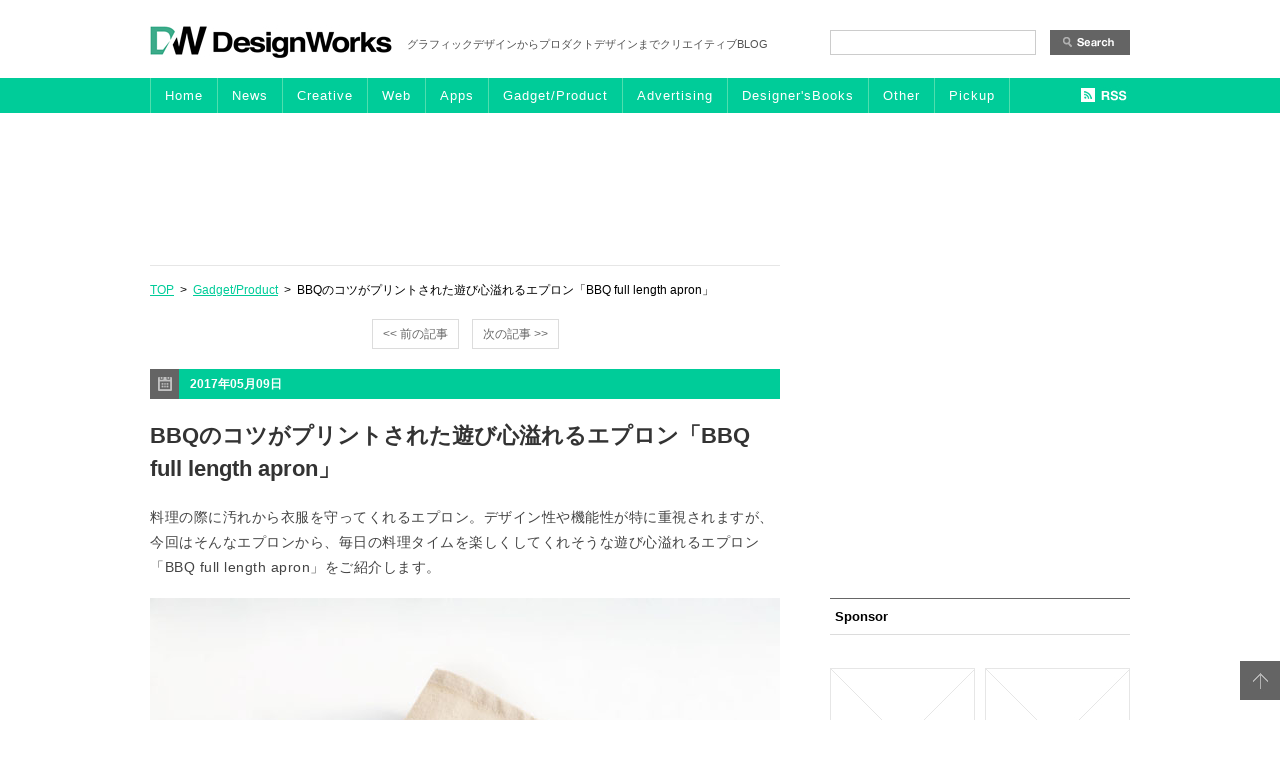

--- FILE ---
content_type: text/html; charset=UTF-8
request_url: https://designwork-s.net/gadgetproduct/bbq-full-length-apron.html
body_size: 7608
content:
<!DOCTYPE html PUBLIC "-//W3C//DTD XHTML 1.0 Transitional//EN" "http://www.w3.org/TR/xhtml1/DTD/xhtml1-transitional.dtd">
<!--[if IE 7]><html class="ie ie7" dir="ltr" lang="ja" prefix="og: https://ogp.me/ns#"><![endif]-->
<!--[if IE 8]><html class="ie ie8" dir="ltr" lang="ja" prefix="og: https://ogp.me/ns#"><![endif]-->
<!--[if !(IE 6) | !(IE 7) | !(IE 8)  ]><!-->
<html xmlns="http://www.w3.org/1999/xhtml" xml:lang="ja" lang="ja">
<!--<![endif]-->
<head>
<link rel="canonical" href="https://designwork-s.net/gadgetproduct/bbq-full-length-apron.html" />
<!--[if lt IE 9]><link rel="stylesheet" id="twentytwelve-ie-css" href="https://designwork-s.net/blog/wp-content/themes/dw/css/ie.css?ver=20121010" type="text/css" media="all" /><![endif]-->
<!--[if lt IE 9]><script src="https://designwork-s.net/blog/wp-content/themes/dw/js/html5.js" type="text/javascript"></script>
<![endif]-->
<link rel="shortcut icon" href="https://designwork-s.net/blog/wp-content/themes/dw/img/favicon.ico">

<!--ここからオリジナル-->
 <link rel="stylesheet" type="text/css" href="https://designwork-s.net/blog/wp-content/themes/dw/common/css/common.css" media="all" />
    <link rel="stylesheet" type="text/css" href="https://designwork-s.net/blog/wp-content/themes/dw/common/css/option.css" media="all" />
  <link rel="stylesheet" type="text/css" href="https://designwork-s.net/blog/wp-content/themes/dw/common/css/each.css" media="all" />
  <script type="text/javascript" src="https://designwork-s.net/blog/wp-content/themes/dw/common/js/jquery.js" charset="utf-8"></script>
     <script type="text/javascript" src="https://designwork-s.net/blog/wp-content/themes/dw/common/js/yuga.js"></script>
   <script type="text/javascript" src="https://designwork-s.net/blog/wp-content/themes/dw/common/js/opacity-rollover.js"></script>
      <script type="text/javascript" src="https://designwork-s.net/blog/wp-content/themes/dw/common/js/custom.js"></script>
  <!--[if IE 6]>
    <script src="https://designwork-s.net/blog/wp-content/themes/dw/common/js/DD_belatedpng.js"></script>
    <script>DD_belatedPNG.fix('img'); </script>
  <![endif]-->
<!--ここからオリジナル-->
<meta property="og:locale" content="ja_JP" />



<!-- ここからOGP -->
<meta property="og:type" content="blog">
<meta property="og:description" content="料理の際に汚れから衣服を守ってくれるエプロン。デザイン性や機能性が特に重視されますが、今回はそんなエプロンから、毎日の料理タイムを楽しくしてくれそうな遊び心溢れるエプロン「BBQ full length apron」をご紹介します。">
<meta property="og:title" content="BBQのコツがプリントされた遊び心溢れるエプロン「BBQ full length apron」">
<meta property="og:url" content="https://designwork-s.net/gadgetproduct/bbq-full-length-apron.html">
<meta property="og:image" content="https://designwork-s.net/blog/wp-content/uploads/46543_bbq-apron-folde-white-01.jpg">
<meta property="og:site_name" content="DesignWorks デザインワークス">
<meta property="fb:admins" content="100002247945655">
<!-- ここまでOGP -->

</head>

<body>
<a id="anker" name="top"></a>



<!--ヘッダここから============================================================================-->
<div id="header">

<div class="logo">
    <h1><a href="/"><img src="https://designwork-s.net/blog/wp-content/themes/dw/img/common/logo01.jpg" alt="DesignWorks" class="over"/></a></h1>
    <div class="text">グラフィックデザインからプロダクトデザインまでクリエイティブBLOG</div>
    
    <div class="searchForm">
    <form role="search" method="get" id="searchform" class="searchform" action="https://designwork-s.net/">
				<div>
					<label class="screen-reader-text" for="s">検索:</label>
					<input type="text" value="" name="s" id="s" />
					<input type="submit" id="searchsubmit" value="検索" />
				</div>
			</form>    
    </div>
</div>


<!--ナビゲーションここから-->
<div class="gnavOuter">
<div class="gnav clearfix">

<div class="main_nav clearfix">
<a href="/" class="over btn1">Home</a>
<a href="/news/" class="over btn2">News</a>
<a href="/category-creative/" class="over btn3">Creative</a>
<a href="/web/" class="over btn4">Web</a>
<a href="/apps/" class="over btn5">Apps</a>
<a href="/gadgetproduct/" class="over btn6">Gadget/Product</a>
<a href="/advertising/" class="over btn6">Advertising</a>
<a href="/designersbooks/" class="over btn7">Designer'sBooks</a>
<a href="/other/" class="over btn8">Other</a>
<a href="/pickup/" class="over btn9 last_g">Pickup</a>
</div>

<div class="rss"><a class="feed_nav" href="/feed" target="_blank"><img src="https://designwork-s.net/blog/wp-content/themes/dw/img/common/btn02.jpg" alt="RSS" class="over"/></a></div>
</div>
</div>
<!--ナビゲーション-->


<div class="cm_head">
	


<script type="text/javascript"><!--
google_ad_client = "ca-pub-9195915838404411";
/* 新DW728x90 */
google_ad_slot = "1756498228";
google_ad_width = 728;
google_ad_height = 90;
//-->
</script>
<script type="text/javascript"
src="https://pagead2.googlesyndication.com/pagead/show_ads.js">
</script>


</div>
    

</div>
<!--ヘッダ============================================================================-->



<!--コンテンツここから=================================================================-->  
<div id="contents">
<!--innerここから======================================================================-->
<div class="inner clearfix">

<!--メイン左-->
<div id="main_left">




<!--パンクズ-->
<div class="pankuzu">
<a href="/">TOP</a>&nbsp;&nbsp;&gt;&nbsp;&nbsp;<a href="https://designwork-s.net/category/gadgetproduct" rel="category tag">Gadget/Product</a>&nbsp;&nbsp;&gt;&nbsp;&nbsp;BBQのコツがプリントされた遊び心溢れるエプロン「BBQ full length apron」</div>
<!--パンクズ-->



<!--back next-->
				<nav class="nav-single nav-single_upper">
				<span class="nav-previous"><a href="https://designwork-s.net/category-creative/2030-cardboard-boxes.html" rel="prev"><span class="meta-nav over"><< 前の記事</span></a></span>
				<span class="nav-next"><a href="https://designwork-s.net/gadgetproduct/the-optimus-prime-of-speakers.html" rel="next"><span class="meta-nav over">次の記事 >></span></a></span>
				</nav><!-- .nav-single -->
<!--back next-->





<div class="section one_section">
<div class="post-21876 post type-post status-publish format-standard has-post-thumbnail hentry category-gadgetproduct tag-design tag-fashion tag-product tag-446 tag-31 tag-24 tag-19">

<!--ここから日付--><div class="date">2017年05月09日</div><!--日付-->
<!--タイトル--><h1>BBQのコツがプリントされた遊び心溢れるエプロン「BBQ full length apron」</h1><!--タイトル-->
<!--本文-->    
<div class="text">
<p>料理の際に汚れから衣服を守ってくれるエプロン。デザイン性や機能性が特に重視されますが、今回はそんなエプロンから、毎日の料理タイムを楽しくしてくれそうな遊び心溢れるエプロン「BBQ full length apron」をご紹介します。</p>
<p><img fetchpriority="high" decoding="async" src="https://designwork-s.net/blog/wp-content/uploads/46543_bbq-apron-folde-white-01.jpg" alt="46543_bbq-apron-folde-white-01" width="630" height="630" class="alignnone size-full wp-image-21877" srcset="https://designwork-s.net/blog/wp-content/uploads/46543_bbq-apron-folde-white-01.jpg 630w, https://designwork-s.net/blog/wp-content/uploads/46543_bbq-apron-folde-white-01-180x180.jpg 180w, https://designwork-s.net/blog/wp-content/uploads/46543_bbq-apron-folde-white-01-300x300.jpg 300w, https://designwork-s.net/blog/wp-content/uploads/46543_bbq-apron-folde-white-01-90x90.jpg 90w, https://designwork-s.net/blog/wp-content/uploads/46543_bbq-apron-folde-white-01-624x624.jpg 624w" sizes="(max-width: 630px) 100vw, 630px" /></p>
<p>初見はシンプルなデザインのエプロンですが、よく見るとこのプリント全てが「BBQのコツ」について書かれているもの。思わず隅々まで読みたくなってしまいそうな、遊び心溢れるデザインが特徴となっています。</p>
<p>詳しくは以下</p>
<p><span id="more-21876"></span></p>
<p><img decoding="async" src="https://designwork-s.net/blog/wp-content/uploads/41581_bbqapron-life-06.jpg" alt="41581_bbqapron-life-06" width="630" height="420" class="alignnone size-full wp-image-21878" srcset="https://designwork-s.net/blog/wp-content/uploads/41581_bbqapron-life-06.jpg 630w, https://designwork-s.net/blog/wp-content/uploads/41581_bbqapron-life-06-300x200.jpg 300w, https://designwork-s.net/blog/wp-content/uploads/41581_bbqapron-life-06-624x416.jpg 624w" sizes="(max-width: 630px) 100vw, 630px" /></p>
<p><img decoding="async" src="https://designwork-s.net/blog/wp-content/uploads/41561_bbqapron-life-02.jpg" alt="41561_bbqapron-life-02" width="630" height="470" class="alignnone size-full wp-image-21879" srcset="https://designwork-s.net/blog/wp-content/uploads/41561_bbqapron-life-02.jpg 630w, https://designwork-s.net/blog/wp-content/uploads/41561_bbqapron-life-02-300x223.jpg 300w, https://designwork-s.net/blog/wp-content/uploads/41561_bbqapron-life-02-624x465.jpg 624w" sizes="(max-width: 630px) 100vw, 630px" /></p>
<p><img loading="lazy" decoding="async" src="https://designwork-s.net/blog/wp-content/uploads/41624_bbqapron-life-09.jpg" alt="41624_bbqapron-life-09" width="630" height="423" class="alignnone size-full wp-image-21880" srcset="https://designwork-s.net/blog/wp-content/uploads/41624_bbqapron-life-09.jpg 630w, https://designwork-s.net/blog/wp-content/uploads/41624_bbqapron-life-09-300x201.jpg 300w, https://designwork-s.net/blog/wp-content/uploads/41624_bbqapron-life-09-624x418.jpg 624w" sizes="(max-width: 630px) 100vw, 630px" /></p>
<p>肉の柔らかさの具合からバーベキューコンロの火加減のコツまで事細かに書かれています。情報量は多いですが、テキストだけでなく図説も記載されているので読みやすく、またそれがデザインのアクセントにもなっています。話題作りになるネタとしては勿論、生成りに黒プリントのシンプルなデザインなので、普段使いもできそうです。</p>
<p>暖かい日が続くようになり、これから初夏にかけてBBQの機会も増えるシーズン。BBQのときに話のネタとして持っていくと、盛り上がれるかもしれませんね。こちらの商品は下記リンクでも詳しく紹介されていますので、ご興味のある方は是非こちらもご覧になってみて下さい。</p>
<p><a href="http://www.suck.uk.com/rangeinfo/bbq-apron-guides/">BBQ Apron Guides Content Gallery : BBQ Cooking Instruction at your fingertips.</a></p>
</div>
<!--本文-->

       <div class="caution">※当サイトのに掲載されている一部画像、スクリ－ンショットに文章に置いては第三十二条で定められる引用の範囲で使用していますが、万が一問題があれば<a href="/contact">こちら</a>からご連絡ください。即刻削除いたします。</div>


<!--個別下部広告-->
<div class="single_banner2">
<script type="text/javascript"><!--
google_ad_client = "ca-pub-9195915838404411";
/* 新DW300記事下 */
google_ad_slot = "7663431020";
google_ad_width = 336;
google_ad_height = 280;
//-->
</script>
<script type="text/javascript"
src="https://pagead2.googlesyndication.com/pagead/show_ads.js">
</script>
</div>
<!--個別下部広告-->



<!--時間とカテゴリ、タグ-->    
<div class="postDeta clearfix">
<div class="pdHour">posted&nbsp;09:50&nbsp;&nbsp;|&nbsp;&nbsp;</div>
<div class="pdCategory">Category:&nbsp;<a href="https://designwork-s.net/category/gadgetproduct" rel="category tag">Gadget/Product</a>&nbsp;&nbsp;&nbsp;</div>
<div class="pdTag">tag:&nbsp;<span class="tag_names"><a href="/tag/design">design</a> <a href="/tag/fashion">fashion</a> <a href="/tag/product">product</a> <a href="/tag/%e3%82%a8%e3%83%97%e3%83%ad%e3%83%b3">エプロン</a> <a href="/tag/%e3%83%87%e3%82%b6%e3%82%a4%e3%83%b3">デザイン</a> <a href="/tag/%e3%83%95%e3%82%a1%e3%83%83%e3%82%b7%e3%83%a7%e3%83%b3">ファッション</a> <a href="/tag/%e3%83%97%e3%83%ad%e3%83%80%e3%82%af%e3%83%88">プロダクト</a> </span></div>
</div>
<!--時間とカテゴリ、タグ-->


<!--ソーシャルメディアここから-->
<div class="snsBtn">
        <div class="fbBtn">
            <div class="fb-like" data-href="https://designwork-s.net/gadgetproduct/bbq-full-length-apron.html" data-send="false" data-layout="button_count" data-width="100" data-show-faces="true"></div>
        </div>
        <div class="twBtn">
            <a href="https://twitter.com/share" data-url="https://designwork-s.net/gadgetproduct/bbq-full-length-apron.html" class="twitter-share-button" data-lang="ja">ツイート</a>
        </div>
        <div class="hatenaBtn">
        <a href="https://b.hatena.ne.jp/entry/https://designwork-s.net/gadgetproduct/bbq-full-length-apron.html" class="hatena-bookmark-button" data-hatena-bookmark-layout="standard" title="このエントリーをはてなブックマークに追加"><img src="https://b.st-hatena.com/images/entry-button/button-only.gif" alt="このエントリーをはてなブックマークに追加" width="20" height="20" style="border: none;" /></a>
        </div>
        <div class="gBtn">
        <div class="g-plusone" href="https://designwork-s.net/gadgetproduct/bbq-full-length-apron.html" data-size="medium"></div>
        </div>
    </div>	
<!--ソーシャルメディア-->
</div><!--固有クラスここまで-->
</div><!--section-->


<!--関連記事-->
<div class="single_banner">
<div class='yarpp yarpp-related yarpp-related-website yarpp-template-thumbnails'>
<!-- YARPP Thumbnails -->
<h3>関連記事</h3>
<div class="yarpp-thumbnails-horizontal">
<a class='yarpp-thumbnail' rel='norewrite' href='https://designwork-s.net/designersbooks/movie123.html' title='おすすめのデザイン本「動画素材123 FULL」'>
<img width="146" height="100" src="https://designwork-s.net/blog/wp-content/uploads/moviefull-146x100.jpg" class="attachment-yarpp-thumbnail size-yarpp-thumbnail wp-post-image" alt="" data-pin-nopin="true" decoding="async" loading="lazy" /><span class="yarpp-thumbnail-title">おすすめのデザイン本「動画素材123 FULL」</span></a>
<a class='yarpp-thumbnail' rel='norewrite' href='https://designwork-s.net/gadgetproduct/fullturn.html' title='ディスプレイを回転させて3D映像を描写する「Full Turn」'>
<img width="146" height="100" src="https://designwork-s.net/blog/wp-content/uploads/fullturn02-640x360-146x100.jpg" class="attachment-yarpp-thumbnail size-yarpp-thumbnail wp-post-image" alt="" data-pin-nopin="true" decoding="async" loading="lazy" /><span class="yarpp-thumbnail-title">ディスプレイを回転させて3D映像を描写する「Full Turn」</span></a>
<a class='yarpp-thumbnail' rel='norewrite' href='https://designwork-s.net/gadgetproduct/fx0.html' title='未来感のあるデザインが特徴の Firefox OSスマートフォン「Fx0」'>
<img width="146" height="100" src="https://designwork-s.net/blog/wp-content/uploads/fox1-146x100.jpg" class="attachment-yarpp-thumbnail size-yarpp-thumbnail wp-post-image" alt="" data-pin-nopin="true" decoding="async" loading="lazy" srcset="https://designwork-s.net/blog/wp-content/uploads/fox1-146x100.jpg 146w, https://designwork-s.net/blog/wp-content/uploads/fox1-300x207.jpg 300w, https://designwork-s.net/blog/wp-content/uploads/fox1-624x431.jpg 624w, https://designwork-s.net/blog/wp-content/uploads/fox1.jpg 630w" sizes="(max-width: 146px) 100vw, 146px" /><span class="yarpp-thumbnail-title">未来感のあるデザインが特徴の Firefox OSスマートフォン「Fx0」</span></a>
<a class='yarpp-thumbnail' rel='norewrite' href='https://designwork-s.net/gadgetproduct/lumiosf.html' title='本を開いて幻想的な光を感じる「Lumiosf」'>
<img width="146" height="100" src="https://designwork-s.net/blog/wp-content/uploads/lumio1-146x100.jpg" class="attachment-yarpp-thumbnail size-yarpp-thumbnail wp-post-image" alt="" data-pin-nopin="true" decoding="async" loading="lazy" /><span class="yarpp-thumbnail-title">本を開いて幻想的な光を感じる「Lumiosf」</span></a>
</div>
</div>
<!--関連記事-->
</div>



<!--back next-->
				<nav class="nav-single">
				<span class="nav-previous"><a href="https://designwork-s.net/category-creative/2030-cardboard-boxes.html" rel="prev"><span class="meta-nav over"><< 前の記事</span></a></span>
				<span class="nav-next"><a href="https://designwork-s.net/gadgetproduct/the-optimus-prime-of-speakers.html" rel="next"><span class="meta-nav over">次の記事 >></span></a></span>
				</nav><!-- .nav-single -->
<!--back next-->

			




</div>
<!-- メイン左ここまで-->   




<!--メインエリア右ここから-->
<div id="side">
	

<div class="cm_side01">
<script type="text/javascript"><!--
google_ad_client = "ca-pub-9195915838404411";
/* 新DW300サイドバー */
google_ad_slot = "4709964627";
google_ad_width = 300;
google_ad_height = 250;
//-->
</script>
<script type="text/javascript"
src="https://pagead2.googlesyndication.com/pagead/show_ads.js">
</script>
</div>



<!--最新ランキング-->
<div class="container side_colum">
	</div>
<!--最新ランキング-->




<!--スポンサー募集-->
<div class="container side_colum">
	<h4>Sponsor</h4><br>
<!--メインスポンサー
        <div class="cm_side">
		</div>
-->
        <div class="cm_side">
        <div class="cm_side02"><img src="https://designwork-s.net/blog/wp-content/themes/dw/img/sidebar/banner_default.jpg" /></div>
        <div class="cm_side03"><img src="https://designwork-s.net/blog/wp-content/themes/dw/img/sidebar/banner_default.jpg" /></div>
        </div>
<div class="sponsorBanner"><a href="/contact"><img src="https://designwork-s.net/blog/wp-content/themes/dw/img/sidebar/banner01.jpg" class="over"/></a></div>

</div>
<!--スポンサー募集-->





<div class="container side_colum">
<h4>最近の記事</h4>

<!--ここから最近の投稿=========================================================================================-->
<div class="recent_list">
 
<a href="https://designwork-s.net/news/attention.html">【ご注意】「Designworks」の旧ホームページドメインを利用したWEBサイトにご注意ください</a>


<a href="https://designwork-s.net/category-creative/p-artwork.html">繊細でカラフルなペーパーアートワークを生み出す「Alice Lindstrom」</a>


<a href="https://designwork-s.net/designersbooks/gd_sp.html">おすすめのデザイン本「集客力をアップ！展示会・イベント・ポップアップショップのグラフィックと空間のデザイン」</a>


<a href="https://designwork-s.net/category-creative/bollscenes.html">建築専攻の学生が制作したボール紙で制作された空想建築の世界「ollivanders, weasley burrow, and more harry potter scenes」</a>


<a href="https://designwork-s.net/gadgetproduct/origami-robot.html">MITが開発した、様々な形状のものを掴むことができる「origami robot gripper」</a>


<a href="https://designwork-s.net/news/a-first-class-valentines-day.html">バレンタインの旅をもっと特別なものに British Airways「A First Class Valentine&#8217;s Day」</a>


<a href="https://designwork-s.net/designersbooks/chiiki_shisetsu.html">おすすめのデザイン本「地域発！つながる・集める施設のデザイン」</a>


<a href="https://designwork-s.net/gadgetproduct/reease.html">ワークスペースをスマートにまとめられるブロック型収納「Re:ease」</a>


<a href="https://designwork-s.net/advertising/klm-take-off-tips.html">行き先の国の人と空港で会話できる KLMオランダ航空「KLM Take-Off Tips」</a>


<a href="https://designwork-s.net/gadgetproduct/fodi.html">軽い素材で気軽に使える 折り紙のようなスタンド「FODI」</a>

</div><!--最近の投稿-->


</div>




<!--このブログを購読する＝＝＝＝＝＝＝＝＝＝＝＝＝＝＝＝＝＝＝＝＝＝＝＝＝＝-->
<div class="container">
    <h4>このブログを購読する</h4>
    <div class="fbBox">
        <div class="fb-like-box" data-href="https://www.facebook.com/designworks.designdevelop" data-width="300" data-show-faces="true" data-stream="false" data-show-border="true" data-header="true"></div>
    </div>
    <div class="snsBtn">
        <div class="snsIcon"><a href="https://www.facebook.com/designworks.designdevelop" target="_blank"><img src="https://designwork-s.net/blog/wp-content/themes/dw/img/sidebar/icon02.jpg" class="over" alt="facebook" /></a></div>
        <div class="snsIcon"><a href="https://twitter.com/designworks" target="_blank"><img src="https://designwork-s.net/blog/wp-content/themes/dw/img/sidebar/icon03.jpg" class="over" alt="twitter" /></a></div>
        <div class="snsIcon snsIcon_last"><a href="/feed" target="_blank"><img src="https://designwork-s.net/blog/wp-content/themes/dw/img/sidebar/icon04.jpg" class="over" alt="rss" /></a></div>
    </div>
</div>
<!--このブログを購読する-->



<!--Designworksについて＝＝＝＝＝＝＝＝＝＝＝＝＝＝＝＝＝＝＝＝＝＝＝＝＝＝-->
<div class="container side_colum2">
    <h4>Designworksについて</h4>
<div class="textBox">
グラフィックデザインからプロダクトデザイン、ウェブデザインとクリエイティブな事なら何でも掲載。<br /><br />

<a href="https://designwork-s.net/news/attention.html">【ご注意】「Designworks」の旧ホームページドメインを利用したWEBサイトにご注意ください</a><br />

<br />
※ご意見、ご感想、連絡事項などがあれば<a href="/contact">お問い合わせ</a>よりお願いたします。<br />
※当サイトのに掲載されている一部画像、スクリ－ンショットに文章に置いては第三十二条で定められる引用の範囲で使用していますが、万が一問題があれば<a href="/contact">お問い合わせ</a>からご連絡ください。即刻削除いたします。
<br />
※本ブログの「<a href="/privacy">プライバシーポリシー</a>」<br />
    </div>
</div>
<!--Designworksについて-->

<!--関連サイト＝＝＝＝＝＝＝＝＝＝＝＝＝＝＝＝＝＝＝＝＝＝＝＝＝＝-->
<div class="container_last side_colum2">
    <h4>関連サイト</h4>
    <div class="sideBanner01">
<a target="_blank" href="https://design-develop.net/"><img src="https://designwork-s.net/blog/wp-content/themes/dw/img/sidebar/banner02.jpg" class="over"/></a>
    </div>
    <div class="textBox">
        Designworksの姉妹ブログ、デザインを開発すると言う視点でお伝えするクリエイティブBLOG 「<a target="_blank" href="https://design-develop.net/">DesignDevelop</a>」を運営中！<br />
        <br />
        デザインに関する技術的な部分。デザイン、Tips、ベクターデータ、psd素材などなどデザインをする上で役立つ、使える情報を日刊で連載しています。
    </div>
</div>
<!--関連サイト-->

</div>
<!--コンテンツ右側ここまで-->








 </div>
<!--inner================================-->


<div class="return">
    <a href="#top"><img src="https://designwork-s.net/blog/wp-content/themes/dw/img/common/btn_return.jpg" alt="トップに戻る" /></a>
</div>


</div>
<!--コンテンツ================================================================-->



<!-- フッター================================================================ -->
<div id="footer">
<script type="text/javascript" src="https://b.st-hatena.com/js/bookmark_button.js" charset="utf-8" async="async"></script>




    <div class="footinner">
        <div class="footnav">
        <ul>
            <li><a href="/">HOME</a><br /></li>
            <li>/</li>
            <li><a href="/contact">お問い合わせ</a><br /></li>
            <li>/</li>
            <li><a href="/kiyaku">免責事項</a><br /></li>
            <li>/</li>
            <li><a href="/privacy">プライバシーポリシー</a><br /></li>
        </ul>
        </div>

        <div class="copy">© Copyright 2008-2021 Designworks</div>
    </div>
</div>
<!-- フッター================================ -->


<script>!function(d,s,id){var js,fjs=d.getElementsByTagName(s)[0],p=/^http:/.test(d.location)?'http':'https';if(!d.getElementById(id)){js=d.createElement(s);js.id=id;js.src=p+'://platform.twitter.com/widgets.js';fjs.parentNode.insertBefore(js,fjs);}}(document, 'script', 'twitter-wjs');</script>

<div id="fb-root"></div>
<script>(function(d, s, id) {
  var js, fjs = d.getElementsByTagName(s)[0];
  if (d.getElementById(id)) return;
  js = d.createElement(s); js.id = id;
  js.src = "//connect.facebook.net/ja_JP/sdk.js#xfbml=1&appId=303368693170532&version=v2.0";
  fjs.parentNode.insertBefore(js, fjs);
}(document, 'script', 'facebook-jssdk'));</script>

<!-- はてブ -->
<script type="text/javascript" src="https://b.st-hatena.com/js/bookmark_button.js" charset="utf-8" async="async"></script>


<link rel='stylesheet' id='yarppRelatedCss-css' href='https://designwork-s.net/blog/wp-content/plugins/yet-another-related-posts-plugin/style/related.css?ver=5.30.10' type='text/css' media='all' />
<link rel='stylesheet' id='yarpp-thumbnails-css' href='https://designwork-s.net/blog/wp-content/plugins/yet-another-related-posts-plugin/style/styles_thumbnails.css?ver=5.30.10' type='text/css' media='all' />
<style id='yarpp-thumbnails-inline-css' type='text/css'>
.yarpp-thumbnails-horizontal .yarpp-thumbnail {width: 156px;height: 150px;margin: 5px;margin-left: 0px;}.yarpp-thumbnail > img, .yarpp-thumbnail-default {width: 146px;height: 100px;margin: 5px;}.yarpp-thumbnails-horizontal .yarpp-thumbnail-title {margin: 7px;margin-top: 0px;width: 146px;}.yarpp-thumbnail-default > img {min-height: 100px;min-width: 146px;}
</style>
<script type="text/javascript" src="https://designwork-s.net/blog/wp-content/plugins/contact-form-7/includes/swv/js/index.js?ver=5.9.3" id="swv-js"></script>
<script type="text/javascript" id="contact-form-7-js-extra">
/* <![CDATA[ */
var wpcf7 = {"api":{"root":"https:\/\/designwork-s.net\/wp-json\/","namespace":"contact-form-7\/v1"}};
/* ]]> */
</script>
<script type="text/javascript" src="https://designwork-s.net/blog/wp-content/plugins/contact-form-7/includes/js/index.js?ver=5.9.3" id="contact-form-7-js"></script>
<script type="text/javascript" src="https://designwork-s.net/blog/wp-includes/js/comment-reply.min.js?ver=6.5.7" id="comment-reply-js" async="async" data-wp-strategy="async"></script>
<script type="text/javascript" src="https://designwork-s.net/blog/wp-content/themes/dw/js/navigation.js?ver=1.0" id="twentytwelve-navigation-js"></script>

<script type="text/javascript">
  var _gaq = _gaq || [];
  _gaq.push(['_setAccount', 'UA-41102218-1']);
  _gaq.push(['_trackPageview']);
  (function() {
    var ga = document.createElement('script'); ga.type = 'text/javascript'; ga.async = true;
    ga.src = ('https:' == document.location.protocol ? 'https://ssl' : 'https://www') + '.google-analytics.com/ga.js';
    var s = document.getElementsByTagName('script')[0]; s.parentNode.insertBefore(ga, s);
  })();
</script>

</body>
</html>


--- FILE ---
content_type: text/html; charset=utf-8
request_url: https://www.google.com/recaptcha/api2/aframe
body_size: 266
content:
<!DOCTYPE HTML><html><head><meta http-equiv="content-type" content="text/html; charset=UTF-8"></head><body><script nonce="cA5jO8grh2LemJgHGz0veQ">/** Anti-fraud and anti-abuse applications only. See google.com/recaptcha */ try{var clients={'sodar':'https://pagead2.googlesyndication.com/pagead/sodar?'};window.addEventListener("message",function(a){try{if(a.source===window.parent){var b=JSON.parse(a.data);var c=clients[b['id']];if(c){var d=document.createElement('img');d.src=c+b['params']+'&rc='+(localStorage.getItem("rc::a")?sessionStorage.getItem("rc::b"):"");window.document.body.appendChild(d);sessionStorage.setItem("rc::e",parseInt(sessionStorage.getItem("rc::e")||0)+1);localStorage.setItem("rc::h",'1769275163891');}}}catch(b){}});window.parent.postMessage("_grecaptcha_ready", "*");}catch(b){}</script></body></html>